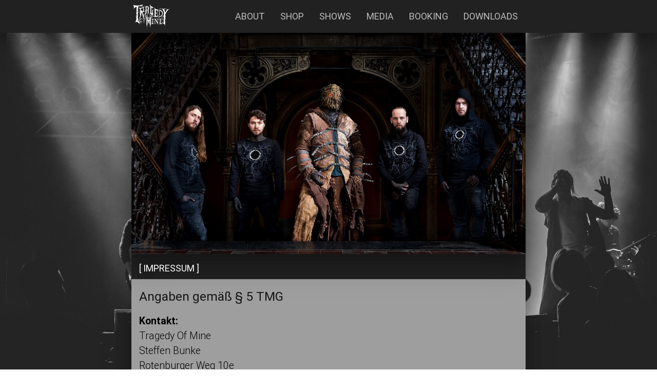

--- FILE ---
content_type: text/html; charset=UTF-8
request_url: https://tragedyofmine.de/impressum.html
body_size: 3519
content:
<!DOCTYPE html>
<html>

<head>
	<!-- **************** Let browser know website is optimized for mobile **************** -->
	<meta name="viewport" content="width=device-width, initial-scale=1.0" />

	<title>Tragedy Of Mine - Official Website</title>

	<meta name="author" content="Victor Vu">
	<meta name="keywords" content="Melodic, Metal, Band, Diepholz, Osnabrück">
	<meta http-equiv="content-type" content="text/html; charset=utf-8">
	<meta name="description" content="TRAGEDY OF MINE is a Melodic-Death-Metal from Osnabrück, Germany.">

	<!-- **************** Import materialize.css and own stylesheets **************** -->
	<link type="text/css" rel="stylesheet" href="css/materialize.min.css" media="screen,projection" />
	<link type="text/css" rel="stylesheet" href="css/style.css">
	<!-- <link href="https://fonts.googleapis.com/icon?family=Material+Icons" rel="stylesheet"> -->

	<!-- **************** FavIcon **************** -->
	<link rel="apple-touch-icon" sizes="57x57" href="images/favicon/apple-icon-57x57.png">
	<link rel="apple-touch-icon" sizes="60x60" href="images/favicon/apple-icon-60x60.png">
	<link rel="apple-touch-icon" sizes="72x72" href="images/favicon/apple-icon-72x72.png">
	<link rel="apple-touch-icon" sizes="76x76" href="images/favicon/apple-icon-76x76.png">
	<link rel="apple-touch-icon" sizes="114x114" href="images/favicon/apple-icon-114x114.png">
	<link rel="apple-touch-icon" sizes="120x120" href="images/favicon/apple-icon-120x120.png">
	<link rel="apple-touch-icon" sizes="144x144" href="images/favicon/apple-icon-144x144.png">
	<link rel="apple-touch-icon" sizes="152x152" href="images/favicon/apple-icon-152x152.png">
	<link rel="apple-touch-icon" sizes="180x180" href="images/favicon/apple-icon-180x180.png">
	<link rel="icon" type="image/png" sizes="192x192" href="images/favicon/android-icon-192x192.png">
	<link rel="icon" type="image/png" sizes="32x32" href="images/favicon/favicon-32x32.png">
	<link rel="icon" type="image/png" sizes="96x96" href="images/favicon/favicon-96x96.png">
	<link rel="icon" type="image/png" sizes="16x16" href="images/favicon/favicon-16x16.png">
	<link rel="manifest" href="images/favicon/manifest.json">
	<meta name="msapplication-TileColor" content="#ffffff">
	<meta name="msapplication-TileImage" content="/ms-icon-144x144.png">
	<meta name="theme-color" content="#ffffff">

</head>

<body>
	<!-- **************** Import jQuery before materialize.js **************** -->
	<script type="text/javascript" src="https://code.jquery.com/jquery-2.1.1.min.js"></script>
	<script type="text/javascript" src="js/materialize.min.js"></script>

	<!-- **************** START OF JAVASCRIPTS **************** -->

	<!-- **************** MATERIALIZED **************** -->
	<script type="text/javascript">
		//custom JS code
		$(document).ready(function () {
			$('.button-collapse').sideNav();
			$('ul.tabs').tabs();
			$('.slider').slider();
			$('.materialboxed').materialbox();
		});
	</script>



	<!-- **************** START OF BODY **************** -->

	<!-- **************** DESKTOP VERSION **************** -->
	<div class="navbar-fixed hide-on-med-and-down">
		<nav class="grey darken-4 z-depth-4" role="navigation">

			<!-- style-container Schiebt NavBar etwas weiter zusammen: wirkt kleiner -->
			<div class="container" id="style-container-desktop">

				<div class="nav-wrapper">

					<div class="brand-logo" id="brand-logo-desktop">
						<a href="index.html"><img class="responsive-img zoom" src="images/logo_96.png" width="77"
								height="48"></a>
					</div>

					<!-- **************** MENU STRUCTURE **************** -->
					<ul class="right hide-on-med-and-down" id="hovering">
						<li><a href="about.html">ABOUT</a></li>
						<li><a href="shop.html">SHOP</a></li>
						<li><a href="shows.html">SHOWS</a></li>
						<li><a href="media.html">MEDIA</a></li>
						<li><a href="booking.html">BOOKING</a></li>
						<li><a href="downloads.html">DOWNLOADS</a></li>
					</ul>

				</div>

			</div>

		</nav>
	</div>


	<!-- style-container Schiebt NavBar etwas weiter zusammen: wirkt kleiner -->
	<div class="hide-on-med-and-down container z-depth-4" id="style-container-desktop">

		<!-- **************** BANNER **************** -->
		<img class="responsive-img z-depth-4" src="images/band_2023.jpg">

		<!-- **************** PAGINATION **************** -->
		<div id="content">
			<div class="col s12">
				<text class="breadcrumb">[ IMPRESSUM ]</text>
			</div>
		</div>


		<!-- **************** CONTENT **************** -->
		<div class="grey" id="content">

			<h5>Angaben gemäß § 5 TMG</h5>

			<text class="flow-text">
				<p>
					<b>Kontakt:</b>

					<br>Tragedy Of Mine
					<br>Steffen Bunke
					<br>Rotenburger Weg 10e
					<br>26639 Wiesmoor
				<p>
					<b>Telefon:</b> 0171 342 7701
					<br><b>E-Mail:</b> tragedyofmineofficial@gmail.com
				</p>
				</p>

				<p>
					<b>Dieses Impressum gilt gleichermaßen für folgende Seiten:</b>
					<br>www.facebook.com/tragedyofmine
					<br>www.youtube.com/tragedyofmine666
					<br>www.backstagepro.de/tragedyofmine
				</p>
			</text>


			<p>
				<hr>
			</p>


			<h5>Haftungsausschluss</h5>

			<text class="flow-text">

				<p>
					<b>Haftung für Inhalte</b>
					<br>Die Inhalte unserer Seiten wurden mit größter Sorgfalt erstellt. Für die Richtigkeit,
					Vollständigkeit und Aktualität der Inhalte können wir jedoch keine Gewähr übernehmen. Als
					Diensteanbieter sind wir gemäß § 7 Abs.1 TMG für eigene Inhalte auf diesen Seiten nach den
					allgemeinen Gesetzen verantwortlich. Nach §§ 8 bis 10 TMG sind wir als Diensteanbieter jedoch nicht
					verpflichtet, übermittelte oder gespeicherte fremde Informationen zu überwachen oder nach Umständen
					zu forschen, die auf eine rechtswidrige Tätigkeit hinweisen. Verpflichtungen zur Entfernung oder
					Sperrung der Nutzung von Informationen nach den allgemeinen Gesetzen bleiben hiervon unberührt. Eine
					diesbezügliche Haftung ist jedoch erst ab dem Zeitpunkt der Kenntnis einer konkreten
					Rechtsverletzung möglich. Bei Bekanntwerden von entsprechenden Rechtsverletzungen werden wir diese
					Inhalte umgehend entfernen.
				</p>

				<p>
					<b>Haftung für Links</b>
					<br>Unser Angebot enthält Links zu externen Webseiten Dritter, auf deren Inhalte wir keinen Einfluss
					haben. Deshalb können wir für diese fremden Inhalte auch keine Gewähr übernehmen. Für die Inhalte
					der verlinkten Seiten ist stets der jeweilige Anbieter oder Betreiber der Seiten verantwortlich. Die
					verlinkten Seiten wurden zum Zeitpunkt der Verlinkung auf mögliche Rechtsverstöße überprüft.
					Rechtswidrige Inhalte waren zum Zeitpunkt der Verlinkung nicht erkennbar. Eine permanente
					inhaltliche Kontrolle der verlinkten Seiten ist jedoch ohne konkrete Anhaltspunkte einer
					Rechtsverletzung nicht zumutbar. Bei Bekanntwerden von Rechtsverletzungen werden wir derartige Links
					umgehend entfernen.
				</p>

				<p>
					<b>Datenschutz</b>
					<br>Die Nutzung unserer Webseite ist in der Regel ohne Angabe personenbezogener Daten möglich.
					Soweit auf unseren Seiten personenbezogene Daten (beispielsweise Name, Anschrift oder
					eMail-Adressen) erhoben werden, erfolgt dies, soweit möglich, stets auf freiwilliger Basis. Diese
					Daten werden ohne Ihre ausdrückliche Zustimmung nicht an Dritte weitergegeben. Wir weisen darauf
					hin, dass die Datenübertragung im Internet (z.B. bei der Kommunikation per E-Mail) Sicherheitslücken
					aufweisen kann. Ein lückenloser Schutz der Daten vor dem Zugriff durch Dritte ist nicht möglich. Der
					Nutzung von im Rahmen der Impressumspflicht veröffentlichten Kontaktdaten durch Dritte zur
					Übersendung von nicht ausdrücklich angeforderter Werbung und Informationsmaterialien wird hiermit
					ausdrücklich widersprochen. Die Betreiber der Seiten behalten sich ausdrücklich rechtliche Schritte
					im Falle der unverlangten Zusendung von Werbeinformationen, etwa durch Spam-Mails, vor.
				</p>

			</text>

		</div>


		<!-- **************** FOOTER **************** -->
		<footer class="footer-copyright grey darken-4" id="foot">
			<div class="center-align">
				<a href="impressum.html">IMPRESSUM</a>
				<br>&copy; 2024 - TRAGEDY OF MINE
			</div>
		</footer>
	</div>






	<!-- **************** MOBILE VERSION **************** -->
	<div class="navbar-fixed hide-on-large-only">
		<nav class="grey darken-4 z-depth-4" role="navigation">
			<div class="nav-wrapper">

				<div class="brand-logo" id="brand-logo-mobile">
					<a href="index.html"><img class="responsive-img" src="images/logo_96.png" width="77"
							height="48"></a>
				</div>

				<!-- **************** Mobile Menu Symbol **************** -->
				<a href="#" data-activates="slide-out" class="button-collapse right" id="mobile_menu_icon"><i
						class="material-icons">menu</i></a>

				<!-- **************** MENU STRUCTURE MOBILE **************** -->
				<ul id="slide-out" class="side-nav grey darken-4">
					<li><a href="about.html">ABOUT</a></li>
					<li><a href="shop.html">SHOP</a></li>
					<li><a href="shows.html">SHOWS</a></li>
					<li><a href="media.html">MEDIA</a></li>
					<li><a href="booking.html">BOOKING</a></li>
					<li><a href="downloads.html">DOWNLOADS</a></li>
				</ul>
			</div>
		</nav>
	</div>

	<div class="hide-on-large-only z-depth-4" id="style-container-mobile">
		<!-- **************** BANNER **************** -->
		<img class="responsive-img z-depth-4" src="images/band_2023.jpg">


		<!-- **************** PAGINATION **************** -->
		<div id="content">
			<div class="col s12">
				<text class="breadcrumb">[ IMPRESSUM ]</text>
			</div>
		</div>


		<!-- **************** CONTENT **************** -->
		<div class="grey" id="content">

			<h5>Angaben gemäß § 5 TMG</h5>

			<text class="flow-text">
				<p>
					<b>Kontakt:</b>

					<br>Tragedy Of Mine
					<br>Steffen Bunke
					<br>Rotenburger Weg 10e
					<br>26639 Wiesmoor
				<p>
					<b>Telefon:</b> 0171 342 7701
					<br><b>E-Mail:</b> tragedyofmineofficial@gmail.com
				</p>
				</p>

				<p>
					<b>Dieses Impressum gilt gleichermaßen für folgende Seiten:</b>
					<br>www.facebook.com/tragedyofmine
					<br>www.youtube.com/tragedyofmine666
					<br>www.backstagepro.de/tragedyofmine
				</p>
			</text>


			<p>
				<hr>
			</p>


			<h5><b>Haftungsausschluss</b></h5>

			<text class="flow-text">

				<p>
					<b>Haftung für Inhalte</b>
					<br>Die Inhalte unserer Seiten wurden mit größter Sorgfalt erstellt. Für die Richtigkeit,
					Vollständigkeit und Aktualität der Inhalte können wir jedoch keine Gewähr übernehmen. Als
					Diensteanbieter sind wir gemäß § 7 Abs.1 TMG für eigene Inhalte auf diesen Seiten nach den
					allgemeinen Gesetzen verantwortlich. Nach §§ 8 bis 10 TMG sind wir als Diensteanbieter jedoch nicht
					verpflichtet, übermittelte oder gespeicherte fremde Informationen zu überwachen oder nach Umständen
					zu forschen, die auf eine rechtswidrige Tätigkeit hinweisen. Verpflichtungen zur Entfernung oder
					Sperrung der Nutzung von Informationen nach den allgemeinen Gesetzen bleiben hiervon unberührt. Eine
					diesbezügliche Haftung ist jedoch erst ab dem Zeitpunkt der Kenntnis einer konkreten
					Rechtsverletzung möglich. Bei Bekanntwerden von entsprechenden Rechtsverletzungen werden wir diese
					Inhalte umgehend entfernen.
				</p>

				<p>
					<b>Haftung für Links</b>
					<br>Unser Angebot enthält Links zu externen Webseiten Dritter, auf deren Inhalte wir keinen Einfluss
					haben. Deshalb können wir für diese fremden Inhalte auch keine Gewähr übernehmen. Für die Inhalte
					der verlinkten Seiten ist stets der jeweilige Anbieter oder Betreiber der Seiten verantwortlich. Die
					verlinkten Seiten wurden zum Zeitpunkt der Verlinkung auf mögliche Rechtsverstöße überprüft.
					Rechtswidrige Inhalte waren zum Zeitpunkt der Verlinkung nicht erkennbar. Eine permanente
					inhaltliche Kontrolle der verlinkten Seiten ist jedoch ohne konkrete Anhaltspunkte einer
					Rechtsverletzung nicht zumutbar. Bei Bekanntwerden von Rechtsverletzungen werden wir derartige Links
					umgehend entfernen.
				</p>

				<p>
					<b>Datenschutz</b>
					<br>Die Nutzung unserer Webseite ist in der Regel ohne Angabe personenbezogener Daten möglich.
					Soweit auf unseren Seiten personenbezogene Daten (beispielsweise Name, Anschrift oder
					eMail-Adressen) erhoben werden, erfolgt dies, soweit möglich, stets auf freiwilliger Basis. Diese
					Daten werden ohne Ihre ausdrückliche Zustimmung nicht an Dritte weitergegeben. Wir weisen darauf
					hin, dass die Datenübertragung im Internet (z.B. bei der Kommunikation per E-Mail) Sicherheitslücken
					aufweisen kann. Ein lückenloser Schutz der Daten vor dem Zugriff durch Dritte ist nicht möglich. Der
					Nutzung von im Rahmen der Impressumspflicht veröffentlichten Kontaktdaten durch Dritte zur
					Übersendung von nicht ausdrücklich angeforderter Werbung und Informationsmaterialien wird hiermit
					ausdrücklich widersprochen. Die Betreiber der Seiten behalten sich ausdrücklich rechtliche Schritte
					im Falle der unverlangten Zusendung von Werbeinformationen, etwa durch Spam-Mails, vor.
				</p>

			</text>

		</div>


		<!-- **************** FOOTER **************** -->
		<footer class="footer-copyright grey darken-4" id="foot">
			<div class="center-align">
				<a href="impressum.html">IMPRESSUM</a>
				<br>&copy; 2024 - TRAGEDY OF MINE
			</div>
		</footer>
	</div>

</body>

</html>

--- FILE ---
content_type: text/css
request_url: https://tragedyofmine.de/css/style.css
body_size: 1514
content:

/* -------------------------- Background Stuff -------------------------- */
body {
	margin: 0px;
	padding: 0px;

	background:url(../images/background_web.jpg) no-repeat center center fixed;
		-webkit-background-size: cover;
		-moz-background-size: cover;
		-o-background-size: cover;
		background-size: cover;

	/*background-color: #424242  ;*/
}


/* -------------------------- Google Fonts -------------------------- */
/* fallback */
@font-face {
  font-family: 'Material Icons';
  font-style: normal;
  font-weight: 400;
  src:url(../fonts/flUhRq6tzZclQEJ-Vdg-IuiaDsNc.woff2) format('woff2');
}

.material-icons {
  font-family: 'Material Icons';
  font-weight: normal;
  font-style: normal;
  font-size: 24px;
  line-height: 1;
  letter-spacing: normal;
  text-transform: none;
  display: inline-block;
  white-space: nowrap;
  word-wrap: normal;
  direction: ltr;
  -webkit-font-feature-settings: 'liga';
  -webkit-font-smoothing: antialiased;
}


/* -------------------------- Brand Logo -------------------------- */
#brand-logo-desktop {
	padding-top: 0.2em;
}

#brand-logo-mobile {
	padding-top: 1%;
}


/* -------------------------- Navigation Bar -------------------------- */
#hovering a {
	color: #bdbdbd;
	font-size: 1.2em;
}

#hovering a:hover {
	background-color: #9e9e9e;		/* Evtl. ne andere Farbe?! */
	color: white;
	font-size: 1.2em;
}


/* -------------------------- Navigation Bar Mobile -------------------------- */
#slide-out a{
	color: white;
}

#slide-out li:hover {
	background-color: #9e9e9e;
}

#mobile_menu_icon {
	padding-right: 5%;
}


/* -------------------------- Pagination / Tabs -------------------------- */
.pagination {
  display: inline-block;

}

.pagination li {
    display: inline;
    width: auto;
    height: 35px;
    padding: 5px 15px;
	color: black;
}

.pagination li a{
	color: white;
}

.pagination li a:hover{
	color: white;
	text-decoration: underline;
}

.breadcrumb img {
	margin-right: 5px;
	margin-left: 5px;
	background-color: white;
	border-style: solid;
	border-width: 1px;
}


/* -------------------------- Cards -------------------------- */
.card-footer {
  border-top: solid 1px #B6B6B6;
  padding: 5px;
}

.card-footer ul {
  padding: 0;
  width: 90%;
  margin: auto;
  text-align: center;
}

.card-footer ul li{
  display: inline-block;
  list-style: none;
  margin: 5px;
}

.card-footer ul li i {
  font-size: 2em;
  color: #3F51B5;
}



/* -------------------------- Table - GigDates -------------------------- */
#table-links td a {
	text-decoration: underline;
}

#table-links td a:hover{
	text-decoration: none;
}

#past-show td a {
	text-decoration: underline;
}

#past-show td {
	text-decoration: line-through;
}

#past-show td a:hover{
	text-decoration: line-through;
}


/* -------------------------- Content -------------------------- */

#style-container-mobile {
	background-color: #212121;
}

#style-container-desktop {
	background-color: #212121;
	width: 60% 				/* TODO: So passt es, ist nur für mobile nicht genau angepasst!!! */
}

#content {
	padding-top: 1%;
	padding-left: 2%;
	padding-right: 2%;
	padding-bottom: 1%;
}

#content a{
	color: white;
	text-decoration: underline;
}

#content a:hover{
	color: white;
	text-decoration: none;
}

#loadinfo-link {
	color: blue;
	text-decoration: underline;
}

#loadinfo-link:hover{
	color: blue;
	text-decoration: none;
}

#loadinfo-link-mobile {
	color: blue;
	text-decoration: underline;
}

#loadinfo-link-mobile:hover{
	color: blue;
	text-decoration: none;
}

.load-info-pic{
	background-image:url(../images/warrior_preload.jpg);
	background-position: center;
	background-repeat: no-repeat;
	background-size: cover;
}

/* .load-info-pic{
	background-image:url(../images/fullforce_preload.jpg);
	background-position: center;
	background-repeat: no-repeat;
	background-size: cover;
} */

.load-info-text{
	margin: auto;
	width: 85%;
	display: none;
	background-color: white;
	padding: 15px;
	border-radius: 5px;
}

.load-info-text-mobile{
	margin: auto;
	font-size: 10px;
	width: 85%;
	display: none;
	background-color: white;
	padding: 10px;
	border-radius: 5px;
}

.flow-text {
	font-size: 1.3em;
	color: black;
}


hr{
	width: 90%;
}

#youtube {
	width: 66%;
}

/* -------------------------- Zoom -------------------------- */
.zoom {
    transition: transform .2s; /* Animation */
}

.zoom:hover {
    transform: scale(1.15); /* (115% zoom - Note: if the zoom is too large, it will go outside of the viewport) */
}

.zoom2 {
    transition: transform .2s; /* Animation */
}

.zoom2:hover {
    transform: scale(1.10); /* (115% zoom - Note: if the zoom is too large, it will go outside of the viewport) */
}

/* -------------------------- Blockquote -------------------------- */
blockquote{
  margin: 20px 0;
  padding-left: 1.5rem;
  border-left: 5px solid #212121 ; /* Just change the color value and that's it*/
}

/* -------------------------- Footer -------------------------- */
#foot {
	color: #9e9e9e ;
}

#foot a {
	color: white;
}

#foot a:hover {
	color: white;
	text-decoration: underline;
}

#copy {
	color: #757575 ;
}
